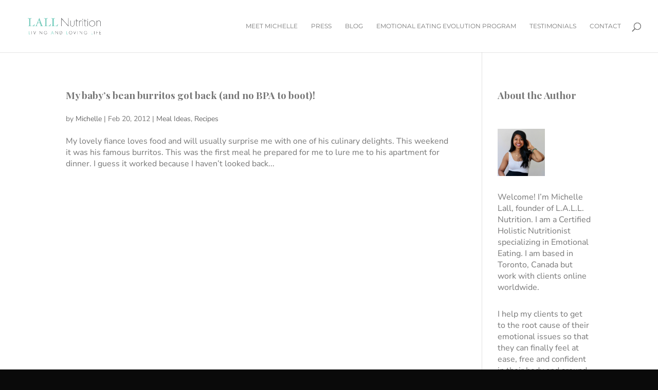

--- FILE ---
content_type: application/javascript
request_url: https://prism.app-us1.com/?a=66616022&u=https%3A%2F%2Flallnutrition.com%2Ftag%2Fsweet-potato%2F
body_size: 120
content:
window.visitorGlobalObject=window.visitorGlobalObject||window.prismGlobalObject;window.visitorGlobalObject.setVisitorId('ede66823-ef22-4e84-b254-ecf8e2e7e077', '66616022');window.visitorGlobalObject.setWhitelistedServices('tracking', '66616022');